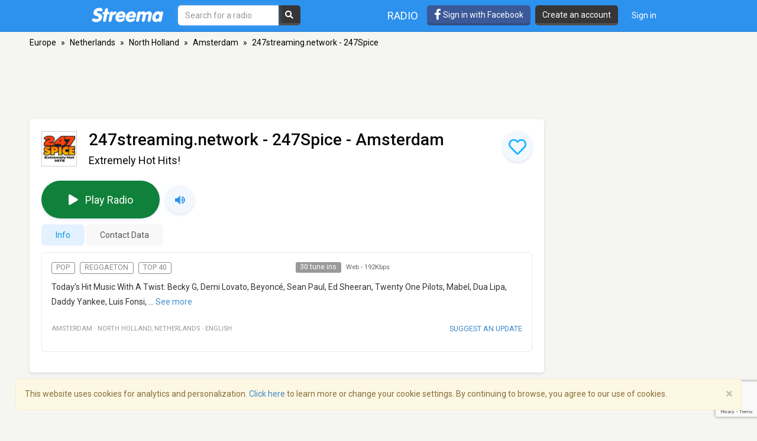

--- FILE ---
content_type: text/html; charset=utf-8
request_url: https://www.google.com/recaptcha/api2/anchor?ar=1&k=6LeCbKwfAAAAAGXbwG-wyQhhz9dxlXuTdtc_oCwI&co=aHR0cHM6Ly9zdHJlZW1hLmNvbTo0NDM.&hl=en&v=PoyoqOPhxBO7pBk68S4YbpHZ&size=invisible&anchor-ms=20000&execute-ms=30000&cb=kx7rfa364a2e
body_size: 48713
content:
<!DOCTYPE HTML><html dir="ltr" lang="en"><head><meta http-equiv="Content-Type" content="text/html; charset=UTF-8">
<meta http-equiv="X-UA-Compatible" content="IE=edge">
<title>reCAPTCHA</title>
<style type="text/css">
/* cyrillic-ext */
@font-face {
  font-family: 'Roboto';
  font-style: normal;
  font-weight: 400;
  font-stretch: 100%;
  src: url(//fonts.gstatic.com/s/roboto/v48/KFO7CnqEu92Fr1ME7kSn66aGLdTylUAMa3GUBHMdazTgWw.woff2) format('woff2');
  unicode-range: U+0460-052F, U+1C80-1C8A, U+20B4, U+2DE0-2DFF, U+A640-A69F, U+FE2E-FE2F;
}
/* cyrillic */
@font-face {
  font-family: 'Roboto';
  font-style: normal;
  font-weight: 400;
  font-stretch: 100%;
  src: url(//fonts.gstatic.com/s/roboto/v48/KFO7CnqEu92Fr1ME7kSn66aGLdTylUAMa3iUBHMdazTgWw.woff2) format('woff2');
  unicode-range: U+0301, U+0400-045F, U+0490-0491, U+04B0-04B1, U+2116;
}
/* greek-ext */
@font-face {
  font-family: 'Roboto';
  font-style: normal;
  font-weight: 400;
  font-stretch: 100%;
  src: url(//fonts.gstatic.com/s/roboto/v48/KFO7CnqEu92Fr1ME7kSn66aGLdTylUAMa3CUBHMdazTgWw.woff2) format('woff2');
  unicode-range: U+1F00-1FFF;
}
/* greek */
@font-face {
  font-family: 'Roboto';
  font-style: normal;
  font-weight: 400;
  font-stretch: 100%;
  src: url(//fonts.gstatic.com/s/roboto/v48/KFO7CnqEu92Fr1ME7kSn66aGLdTylUAMa3-UBHMdazTgWw.woff2) format('woff2');
  unicode-range: U+0370-0377, U+037A-037F, U+0384-038A, U+038C, U+038E-03A1, U+03A3-03FF;
}
/* math */
@font-face {
  font-family: 'Roboto';
  font-style: normal;
  font-weight: 400;
  font-stretch: 100%;
  src: url(//fonts.gstatic.com/s/roboto/v48/KFO7CnqEu92Fr1ME7kSn66aGLdTylUAMawCUBHMdazTgWw.woff2) format('woff2');
  unicode-range: U+0302-0303, U+0305, U+0307-0308, U+0310, U+0312, U+0315, U+031A, U+0326-0327, U+032C, U+032F-0330, U+0332-0333, U+0338, U+033A, U+0346, U+034D, U+0391-03A1, U+03A3-03A9, U+03B1-03C9, U+03D1, U+03D5-03D6, U+03F0-03F1, U+03F4-03F5, U+2016-2017, U+2034-2038, U+203C, U+2040, U+2043, U+2047, U+2050, U+2057, U+205F, U+2070-2071, U+2074-208E, U+2090-209C, U+20D0-20DC, U+20E1, U+20E5-20EF, U+2100-2112, U+2114-2115, U+2117-2121, U+2123-214F, U+2190, U+2192, U+2194-21AE, U+21B0-21E5, U+21F1-21F2, U+21F4-2211, U+2213-2214, U+2216-22FF, U+2308-230B, U+2310, U+2319, U+231C-2321, U+2336-237A, U+237C, U+2395, U+239B-23B7, U+23D0, U+23DC-23E1, U+2474-2475, U+25AF, U+25B3, U+25B7, U+25BD, U+25C1, U+25CA, U+25CC, U+25FB, U+266D-266F, U+27C0-27FF, U+2900-2AFF, U+2B0E-2B11, U+2B30-2B4C, U+2BFE, U+3030, U+FF5B, U+FF5D, U+1D400-1D7FF, U+1EE00-1EEFF;
}
/* symbols */
@font-face {
  font-family: 'Roboto';
  font-style: normal;
  font-weight: 400;
  font-stretch: 100%;
  src: url(//fonts.gstatic.com/s/roboto/v48/KFO7CnqEu92Fr1ME7kSn66aGLdTylUAMaxKUBHMdazTgWw.woff2) format('woff2');
  unicode-range: U+0001-000C, U+000E-001F, U+007F-009F, U+20DD-20E0, U+20E2-20E4, U+2150-218F, U+2190, U+2192, U+2194-2199, U+21AF, U+21E6-21F0, U+21F3, U+2218-2219, U+2299, U+22C4-22C6, U+2300-243F, U+2440-244A, U+2460-24FF, U+25A0-27BF, U+2800-28FF, U+2921-2922, U+2981, U+29BF, U+29EB, U+2B00-2BFF, U+4DC0-4DFF, U+FFF9-FFFB, U+10140-1018E, U+10190-1019C, U+101A0, U+101D0-101FD, U+102E0-102FB, U+10E60-10E7E, U+1D2C0-1D2D3, U+1D2E0-1D37F, U+1F000-1F0FF, U+1F100-1F1AD, U+1F1E6-1F1FF, U+1F30D-1F30F, U+1F315, U+1F31C, U+1F31E, U+1F320-1F32C, U+1F336, U+1F378, U+1F37D, U+1F382, U+1F393-1F39F, U+1F3A7-1F3A8, U+1F3AC-1F3AF, U+1F3C2, U+1F3C4-1F3C6, U+1F3CA-1F3CE, U+1F3D4-1F3E0, U+1F3ED, U+1F3F1-1F3F3, U+1F3F5-1F3F7, U+1F408, U+1F415, U+1F41F, U+1F426, U+1F43F, U+1F441-1F442, U+1F444, U+1F446-1F449, U+1F44C-1F44E, U+1F453, U+1F46A, U+1F47D, U+1F4A3, U+1F4B0, U+1F4B3, U+1F4B9, U+1F4BB, U+1F4BF, U+1F4C8-1F4CB, U+1F4D6, U+1F4DA, U+1F4DF, U+1F4E3-1F4E6, U+1F4EA-1F4ED, U+1F4F7, U+1F4F9-1F4FB, U+1F4FD-1F4FE, U+1F503, U+1F507-1F50B, U+1F50D, U+1F512-1F513, U+1F53E-1F54A, U+1F54F-1F5FA, U+1F610, U+1F650-1F67F, U+1F687, U+1F68D, U+1F691, U+1F694, U+1F698, U+1F6AD, U+1F6B2, U+1F6B9-1F6BA, U+1F6BC, U+1F6C6-1F6CF, U+1F6D3-1F6D7, U+1F6E0-1F6EA, U+1F6F0-1F6F3, U+1F6F7-1F6FC, U+1F700-1F7FF, U+1F800-1F80B, U+1F810-1F847, U+1F850-1F859, U+1F860-1F887, U+1F890-1F8AD, U+1F8B0-1F8BB, U+1F8C0-1F8C1, U+1F900-1F90B, U+1F93B, U+1F946, U+1F984, U+1F996, U+1F9E9, U+1FA00-1FA6F, U+1FA70-1FA7C, U+1FA80-1FA89, U+1FA8F-1FAC6, U+1FACE-1FADC, U+1FADF-1FAE9, U+1FAF0-1FAF8, U+1FB00-1FBFF;
}
/* vietnamese */
@font-face {
  font-family: 'Roboto';
  font-style: normal;
  font-weight: 400;
  font-stretch: 100%;
  src: url(//fonts.gstatic.com/s/roboto/v48/KFO7CnqEu92Fr1ME7kSn66aGLdTylUAMa3OUBHMdazTgWw.woff2) format('woff2');
  unicode-range: U+0102-0103, U+0110-0111, U+0128-0129, U+0168-0169, U+01A0-01A1, U+01AF-01B0, U+0300-0301, U+0303-0304, U+0308-0309, U+0323, U+0329, U+1EA0-1EF9, U+20AB;
}
/* latin-ext */
@font-face {
  font-family: 'Roboto';
  font-style: normal;
  font-weight: 400;
  font-stretch: 100%;
  src: url(//fonts.gstatic.com/s/roboto/v48/KFO7CnqEu92Fr1ME7kSn66aGLdTylUAMa3KUBHMdazTgWw.woff2) format('woff2');
  unicode-range: U+0100-02BA, U+02BD-02C5, U+02C7-02CC, U+02CE-02D7, U+02DD-02FF, U+0304, U+0308, U+0329, U+1D00-1DBF, U+1E00-1E9F, U+1EF2-1EFF, U+2020, U+20A0-20AB, U+20AD-20C0, U+2113, U+2C60-2C7F, U+A720-A7FF;
}
/* latin */
@font-face {
  font-family: 'Roboto';
  font-style: normal;
  font-weight: 400;
  font-stretch: 100%;
  src: url(//fonts.gstatic.com/s/roboto/v48/KFO7CnqEu92Fr1ME7kSn66aGLdTylUAMa3yUBHMdazQ.woff2) format('woff2');
  unicode-range: U+0000-00FF, U+0131, U+0152-0153, U+02BB-02BC, U+02C6, U+02DA, U+02DC, U+0304, U+0308, U+0329, U+2000-206F, U+20AC, U+2122, U+2191, U+2193, U+2212, U+2215, U+FEFF, U+FFFD;
}
/* cyrillic-ext */
@font-face {
  font-family: 'Roboto';
  font-style: normal;
  font-weight: 500;
  font-stretch: 100%;
  src: url(//fonts.gstatic.com/s/roboto/v48/KFO7CnqEu92Fr1ME7kSn66aGLdTylUAMa3GUBHMdazTgWw.woff2) format('woff2');
  unicode-range: U+0460-052F, U+1C80-1C8A, U+20B4, U+2DE0-2DFF, U+A640-A69F, U+FE2E-FE2F;
}
/* cyrillic */
@font-face {
  font-family: 'Roboto';
  font-style: normal;
  font-weight: 500;
  font-stretch: 100%;
  src: url(//fonts.gstatic.com/s/roboto/v48/KFO7CnqEu92Fr1ME7kSn66aGLdTylUAMa3iUBHMdazTgWw.woff2) format('woff2');
  unicode-range: U+0301, U+0400-045F, U+0490-0491, U+04B0-04B1, U+2116;
}
/* greek-ext */
@font-face {
  font-family: 'Roboto';
  font-style: normal;
  font-weight: 500;
  font-stretch: 100%;
  src: url(//fonts.gstatic.com/s/roboto/v48/KFO7CnqEu92Fr1ME7kSn66aGLdTylUAMa3CUBHMdazTgWw.woff2) format('woff2');
  unicode-range: U+1F00-1FFF;
}
/* greek */
@font-face {
  font-family: 'Roboto';
  font-style: normal;
  font-weight: 500;
  font-stretch: 100%;
  src: url(//fonts.gstatic.com/s/roboto/v48/KFO7CnqEu92Fr1ME7kSn66aGLdTylUAMa3-UBHMdazTgWw.woff2) format('woff2');
  unicode-range: U+0370-0377, U+037A-037F, U+0384-038A, U+038C, U+038E-03A1, U+03A3-03FF;
}
/* math */
@font-face {
  font-family: 'Roboto';
  font-style: normal;
  font-weight: 500;
  font-stretch: 100%;
  src: url(//fonts.gstatic.com/s/roboto/v48/KFO7CnqEu92Fr1ME7kSn66aGLdTylUAMawCUBHMdazTgWw.woff2) format('woff2');
  unicode-range: U+0302-0303, U+0305, U+0307-0308, U+0310, U+0312, U+0315, U+031A, U+0326-0327, U+032C, U+032F-0330, U+0332-0333, U+0338, U+033A, U+0346, U+034D, U+0391-03A1, U+03A3-03A9, U+03B1-03C9, U+03D1, U+03D5-03D6, U+03F0-03F1, U+03F4-03F5, U+2016-2017, U+2034-2038, U+203C, U+2040, U+2043, U+2047, U+2050, U+2057, U+205F, U+2070-2071, U+2074-208E, U+2090-209C, U+20D0-20DC, U+20E1, U+20E5-20EF, U+2100-2112, U+2114-2115, U+2117-2121, U+2123-214F, U+2190, U+2192, U+2194-21AE, U+21B0-21E5, U+21F1-21F2, U+21F4-2211, U+2213-2214, U+2216-22FF, U+2308-230B, U+2310, U+2319, U+231C-2321, U+2336-237A, U+237C, U+2395, U+239B-23B7, U+23D0, U+23DC-23E1, U+2474-2475, U+25AF, U+25B3, U+25B7, U+25BD, U+25C1, U+25CA, U+25CC, U+25FB, U+266D-266F, U+27C0-27FF, U+2900-2AFF, U+2B0E-2B11, U+2B30-2B4C, U+2BFE, U+3030, U+FF5B, U+FF5D, U+1D400-1D7FF, U+1EE00-1EEFF;
}
/* symbols */
@font-face {
  font-family: 'Roboto';
  font-style: normal;
  font-weight: 500;
  font-stretch: 100%;
  src: url(//fonts.gstatic.com/s/roboto/v48/KFO7CnqEu92Fr1ME7kSn66aGLdTylUAMaxKUBHMdazTgWw.woff2) format('woff2');
  unicode-range: U+0001-000C, U+000E-001F, U+007F-009F, U+20DD-20E0, U+20E2-20E4, U+2150-218F, U+2190, U+2192, U+2194-2199, U+21AF, U+21E6-21F0, U+21F3, U+2218-2219, U+2299, U+22C4-22C6, U+2300-243F, U+2440-244A, U+2460-24FF, U+25A0-27BF, U+2800-28FF, U+2921-2922, U+2981, U+29BF, U+29EB, U+2B00-2BFF, U+4DC0-4DFF, U+FFF9-FFFB, U+10140-1018E, U+10190-1019C, U+101A0, U+101D0-101FD, U+102E0-102FB, U+10E60-10E7E, U+1D2C0-1D2D3, U+1D2E0-1D37F, U+1F000-1F0FF, U+1F100-1F1AD, U+1F1E6-1F1FF, U+1F30D-1F30F, U+1F315, U+1F31C, U+1F31E, U+1F320-1F32C, U+1F336, U+1F378, U+1F37D, U+1F382, U+1F393-1F39F, U+1F3A7-1F3A8, U+1F3AC-1F3AF, U+1F3C2, U+1F3C4-1F3C6, U+1F3CA-1F3CE, U+1F3D4-1F3E0, U+1F3ED, U+1F3F1-1F3F3, U+1F3F5-1F3F7, U+1F408, U+1F415, U+1F41F, U+1F426, U+1F43F, U+1F441-1F442, U+1F444, U+1F446-1F449, U+1F44C-1F44E, U+1F453, U+1F46A, U+1F47D, U+1F4A3, U+1F4B0, U+1F4B3, U+1F4B9, U+1F4BB, U+1F4BF, U+1F4C8-1F4CB, U+1F4D6, U+1F4DA, U+1F4DF, U+1F4E3-1F4E6, U+1F4EA-1F4ED, U+1F4F7, U+1F4F9-1F4FB, U+1F4FD-1F4FE, U+1F503, U+1F507-1F50B, U+1F50D, U+1F512-1F513, U+1F53E-1F54A, U+1F54F-1F5FA, U+1F610, U+1F650-1F67F, U+1F687, U+1F68D, U+1F691, U+1F694, U+1F698, U+1F6AD, U+1F6B2, U+1F6B9-1F6BA, U+1F6BC, U+1F6C6-1F6CF, U+1F6D3-1F6D7, U+1F6E0-1F6EA, U+1F6F0-1F6F3, U+1F6F7-1F6FC, U+1F700-1F7FF, U+1F800-1F80B, U+1F810-1F847, U+1F850-1F859, U+1F860-1F887, U+1F890-1F8AD, U+1F8B0-1F8BB, U+1F8C0-1F8C1, U+1F900-1F90B, U+1F93B, U+1F946, U+1F984, U+1F996, U+1F9E9, U+1FA00-1FA6F, U+1FA70-1FA7C, U+1FA80-1FA89, U+1FA8F-1FAC6, U+1FACE-1FADC, U+1FADF-1FAE9, U+1FAF0-1FAF8, U+1FB00-1FBFF;
}
/* vietnamese */
@font-face {
  font-family: 'Roboto';
  font-style: normal;
  font-weight: 500;
  font-stretch: 100%;
  src: url(//fonts.gstatic.com/s/roboto/v48/KFO7CnqEu92Fr1ME7kSn66aGLdTylUAMa3OUBHMdazTgWw.woff2) format('woff2');
  unicode-range: U+0102-0103, U+0110-0111, U+0128-0129, U+0168-0169, U+01A0-01A1, U+01AF-01B0, U+0300-0301, U+0303-0304, U+0308-0309, U+0323, U+0329, U+1EA0-1EF9, U+20AB;
}
/* latin-ext */
@font-face {
  font-family: 'Roboto';
  font-style: normal;
  font-weight: 500;
  font-stretch: 100%;
  src: url(//fonts.gstatic.com/s/roboto/v48/KFO7CnqEu92Fr1ME7kSn66aGLdTylUAMa3KUBHMdazTgWw.woff2) format('woff2');
  unicode-range: U+0100-02BA, U+02BD-02C5, U+02C7-02CC, U+02CE-02D7, U+02DD-02FF, U+0304, U+0308, U+0329, U+1D00-1DBF, U+1E00-1E9F, U+1EF2-1EFF, U+2020, U+20A0-20AB, U+20AD-20C0, U+2113, U+2C60-2C7F, U+A720-A7FF;
}
/* latin */
@font-face {
  font-family: 'Roboto';
  font-style: normal;
  font-weight: 500;
  font-stretch: 100%;
  src: url(//fonts.gstatic.com/s/roboto/v48/KFO7CnqEu92Fr1ME7kSn66aGLdTylUAMa3yUBHMdazQ.woff2) format('woff2');
  unicode-range: U+0000-00FF, U+0131, U+0152-0153, U+02BB-02BC, U+02C6, U+02DA, U+02DC, U+0304, U+0308, U+0329, U+2000-206F, U+20AC, U+2122, U+2191, U+2193, U+2212, U+2215, U+FEFF, U+FFFD;
}
/* cyrillic-ext */
@font-face {
  font-family: 'Roboto';
  font-style: normal;
  font-weight: 900;
  font-stretch: 100%;
  src: url(//fonts.gstatic.com/s/roboto/v48/KFO7CnqEu92Fr1ME7kSn66aGLdTylUAMa3GUBHMdazTgWw.woff2) format('woff2');
  unicode-range: U+0460-052F, U+1C80-1C8A, U+20B4, U+2DE0-2DFF, U+A640-A69F, U+FE2E-FE2F;
}
/* cyrillic */
@font-face {
  font-family: 'Roboto';
  font-style: normal;
  font-weight: 900;
  font-stretch: 100%;
  src: url(//fonts.gstatic.com/s/roboto/v48/KFO7CnqEu92Fr1ME7kSn66aGLdTylUAMa3iUBHMdazTgWw.woff2) format('woff2');
  unicode-range: U+0301, U+0400-045F, U+0490-0491, U+04B0-04B1, U+2116;
}
/* greek-ext */
@font-face {
  font-family: 'Roboto';
  font-style: normal;
  font-weight: 900;
  font-stretch: 100%;
  src: url(//fonts.gstatic.com/s/roboto/v48/KFO7CnqEu92Fr1ME7kSn66aGLdTylUAMa3CUBHMdazTgWw.woff2) format('woff2');
  unicode-range: U+1F00-1FFF;
}
/* greek */
@font-face {
  font-family: 'Roboto';
  font-style: normal;
  font-weight: 900;
  font-stretch: 100%;
  src: url(//fonts.gstatic.com/s/roboto/v48/KFO7CnqEu92Fr1ME7kSn66aGLdTylUAMa3-UBHMdazTgWw.woff2) format('woff2');
  unicode-range: U+0370-0377, U+037A-037F, U+0384-038A, U+038C, U+038E-03A1, U+03A3-03FF;
}
/* math */
@font-face {
  font-family: 'Roboto';
  font-style: normal;
  font-weight: 900;
  font-stretch: 100%;
  src: url(//fonts.gstatic.com/s/roboto/v48/KFO7CnqEu92Fr1ME7kSn66aGLdTylUAMawCUBHMdazTgWw.woff2) format('woff2');
  unicode-range: U+0302-0303, U+0305, U+0307-0308, U+0310, U+0312, U+0315, U+031A, U+0326-0327, U+032C, U+032F-0330, U+0332-0333, U+0338, U+033A, U+0346, U+034D, U+0391-03A1, U+03A3-03A9, U+03B1-03C9, U+03D1, U+03D5-03D6, U+03F0-03F1, U+03F4-03F5, U+2016-2017, U+2034-2038, U+203C, U+2040, U+2043, U+2047, U+2050, U+2057, U+205F, U+2070-2071, U+2074-208E, U+2090-209C, U+20D0-20DC, U+20E1, U+20E5-20EF, U+2100-2112, U+2114-2115, U+2117-2121, U+2123-214F, U+2190, U+2192, U+2194-21AE, U+21B0-21E5, U+21F1-21F2, U+21F4-2211, U+2213-2214, U+2216-22FF, U+2308-230B, U+2310, U+2319, U+231C-2321, U+2336-237A, U+237C, U+2395, U+239B-23B7, U+23D0, U+23DC-23E1, U+2474-2475, U+25AF, U+25B3, U+25B7, U+25BD, U+25C1, U+25CA, U+25CC, U+25FB, U+266D-266F, U+27C0-27FF, U+2900-2AFF, U+2B0E-2B11, U+2B30-2B4C, U+2BFE, U+3030, U+FF5B, U+FF5D, U+1D400-1D7FF, U+1EE00-1EEFF;
}
/* symbols */
@font-face {
  font-family: 'Roboto';
  font-style: normal;
  font-weight: 900;
  font-stretch: 100%;
  src: url(//fonts.gstatic.com/s/roboto/v48/KFO7CnqEu92Fr1ME7kSn66aGLdTylUAMaxKUBHMdazTgWw.woff2) format('woff2');
  unicode-range: U+0001-000C, U+000E-001F, U+007F-009F, U+20DD-20E0, U+20E2-20E4, U+2150-218F, U+2190, U+2192, U+2194-2199, U+21AF, U+21E6-21F0, U+21F3, U+2218-2219, U+2299, U+22C4-22C6, U+2300-243F, U+2440-244A, U+2460-24FF, U+25A0-27BF, U+2800-28FF, U+2921-2922, U+2981, U+29BF, U+29EB, U+2B00-2BFF, U+4DC0-4DFF, U+FFF9-FFFB, U+10140-1018E, U+10190-1019C, U+101A0, U+101D0-101FD, U+102E0-102FB, U+10E60-10E7E, U+1D2C0-1D2D3, U+1D2E0-1D37F, U+1F000-1F0FF, U+1F100-1F1AD, U+1F1E6-1F1FF, U+1F30D-1F30F, U+1F315, U+1F31C, U+1F31E, U+1F320-1F32C, U+1F336, U+1F378, U+1F37D, U+1F382, U+1F393-1F39F, U+1F3A7-1F3A8, U+1F3AC-1F3AF, U+1F3C2, U+1F3C4-1F3C6, U+1F3CA-1F3CE, U+1F3D4-1F3E0, U+1F3ED, U+1F3F1-1F3F3, U+1F3F5-1F3F7, U+1F408, U+1F415, U+1F41F, U+1F426, U+1F43F, U+1F441-1F442, U+1F444, U+1F446-1F449, U+1F44C-1F44E, U+1F453, U+1F46A, U+1F47D, U+1F4A3, U+1F4B0, U+1F4B3, U+1F4B9, U+1F4BB, U+1F4BF, U+1F4C8-1F4CB, U+1F4D6, U+1F4DA, U+1F4DF, U+1F4E3-1F4E6, U+1F4EA-1F4ED, U+1F4F7, U+1F4F9-1F4FB, U+1F4FD-1F4FE, U+1F503, U+1F507-1F50B, U+1F50D, U+1F512-1F513, U+1F53E-1F54A, U+1F54F-1F5FA, U+1F610, U+1F650-1F67F, U+1F687, U+1F68D, U+1F691, U+1F694, U+1F698, U+1F6AD, U+1F6B2, U+1F6B9-1F6BA, U+1F6BC, U+1F6C6-1F6CF, U+1F6D3-1F6D7, U+1F6E0-1F6EA, U+1F6F0-1F6F3, U+1F6F7-1F6FC, U+1F700-1F7FF, U+1F800-1F80B, U+1F810-1F847, U+1F850-1F859, U+1F860-1F887, U+1F890-1F8AD, U+1F8B0-1F8BB, U+1F8C0-1F8C1, U+1F900-1F90B, U+1F93B, U+1F946, U+1F984, U+1F996, U+1F9E9, U+1FA00-1FA6F, U+1FA70-1FA7C, U+1FA80-1FA89, U+1FA8F-1FAC6, U+1FACE-1FADC, U+1FADF-1FAE9, U+1FAF0-1FAF8, U+1FB00-1FBFF;
}
/* vietnamese */
@font-face {
  font-family: 'Roboto';
  font-style: normal;
  font-weight: 900;
  font-stretch: 100%;
  src: url(//fonts.gstatic.com/s/roboto/v48/KFO7CnqEu92Fr1ME7kSn66aGLdTylUAMa3OUBHMdazTgWw.woff2) format('woff2');
  unicode-range: U+0102-0103, U+0110-0111, U+0128-0129, U+0168-0169, U+01A0-01A1, U+01AF-01B0, U+0300-0301, U+0303-0304, U+0308-0309, U+0323, U+0329, U+1EA0-1EF9, U+20AB;
}
/* latin-ext */
@font-face {
  font-family: 'Roboto';
  font-style: normal;
  font-weight: 900;
  font-stretch: 100%;
  src: url(//fonts.gstatic.com/s/roboto/v48/KFO7CnqEu92Fr1ME7kSn66aGLdTylUAMa3KUBHMdazTgWw.woff2) format('woff2');
  unicode-range: U+0100-02BA, U+02BD-02C5, U+02C7-02CC, U+02CE-02D7, U+02DD-02FF, U+0304, U+0308, U+0329, U+1D00-1DBF, U+1E00-1E9F, U+1EF2-1EFF, U+2020, U+20A0-20AB, U+20AD-20C0, U+2113, U+2C60-2C7F, U+A720-A7FF;
}
/* latin */
@font-face {
  font-family: 'Roboto';
  font-style: normal;
  font-weight: 900;
  font-stretch: 100%;
  src: url(//fonts.gstatic.com/s/roboto/v48/KFO7CnqEu92Fr1ME7kSn66aGLdTylUAMa3yUBHMdazQ.woff2) format('woff2');
  unicode-range: U+0000-00FF, U+0131, U+0152-0153, U+02BB-02BC, U+02C6, U+02DA, U+02DC, U+0304, U+0308, U+0329, U+2000-206F, U+20AC, U+2122, U+2191, U+2193, U+2212, U+2215, U+FEFF, U+FFFD;
}

</style>
<link rel="stylesheet" type="text/css" href="https://www.gstatic.com/recaptcha/releases/PoyoqOPhxBO7pBk68S4YbpHZ/styles__ltr.css">
<script nonce="Er9G3m3YdxvbIM52rjSEIw" type="text/javascript">window['__recaptcha_api'] = 'https://www.google.com/recaptcha/api2/';</script>
<script type="text/javascript" src="https://www.gstatic.com/recaptcha/releases/PoyoqOPhxBO7pBk68S4YbpHZ/recaptcha__en.js" nonce="Er9G3m3YdxvbIM52rjSEIw">
      
    </script></head>
<body><div id="rc-anchor-alert" class="rc-anchor-alert"></div>
<input type="hidden" id="recaptcha-token" value="[base64]">
<script type="text/javascript" nonce="Er9G3m3YdxvbIM52rjSEIw">
      recaptcha.anchor.Main.init("[\x22ainput\x22,[\x22bgdata\x22,\x22\x22,\[base64]/[base64]/bmV3IFpbdF0obVswXSk6Sz09Mj9uZXcgWlt0XShtWzBdLG1bMV0pOks9PTM/bmV3IFpbdF0obVswXSxtWzFdLG1bMl0pOks9PTQ/[base64]/[base64]/[base64]/[base64]/[base64]/[base64]/[base64]/[base64]/[base64]/[base64]/[base64]/[base64]/[base64]/[base64]\\u003d\\u003d\x22,\[base64]\\u003d\x22,\[base64]/Dq0zDkGzDvwrCl3cPI2F/[base64]/AsKhBsKtwoUtwpYBX8KPw5kAwr/CskQiUlcEwrHCvnLDp8KkGUzCusKgwpw3wonCpyfDgwAxw7IjGsKbwrELwo02F0XCjsKhw4opwqbDvB/ClGp8K1/DtsOoIQQywokewpVqYTHDgA3DqsKnw7A8w7nDikIjw6UiwoJdNkbCq8KawpAKwq0IwoRzw6tRw5xawrUEYiIRwp/CqT3Dp8KdwpbDmEk+E8KVw4TDm8KkCX4IHRXCiMKDagvDv8OrYsO8wobCuRF3BcKlwrYFEMO4w5d9T8KTB8KRZ3N9wovDtcOmwqXCsmkxwqpgwoXCjTXDv8Kqe1VLw6VPw614AS/[base64]/[base64]/[base64]/Dl8O/e8OBS8K5AMOGRsONB8KtwoRhwqRTFk/DpS0hGl/DkjXDogckwrQzUS1gRX8sDSXCiMKLZMO9DMK0w53DvzHDvHfDssOowqzDv15hw6LCpsOnw6ouKsKwWMO5wpbCoRPCrDbDkBogX8KGcH7DpgguMcKIw5VGw5xURcOpZXYcw6fCgWpVbl8/w5nDrcOEFg/CicKMw5vDncO5wpA/AX8+wqHCnMKNwoJHLcOcwr3DmcKGCMO/w4LCmsK5wqrCuUA+LMKkw4Jcw7ZyM8KlwoPCgMKPOTfDncOnDTjDhMKLKDLCmcKQwpfCqXrDmCTCscOFwqFLw6DCu8OWGHjDtxbDrWHChsOVwoDDlVPDjlULw4YUGsO+ecOSw6nDpCfDhEDDux/CkAAsJFs3w6oTwr/CnlooUMOicsORw7UTIAZXwrJGVF7CmXLDo8O5w5rCksKLw7UCw5J/w65qLcOfwrQXw7PDtMKfw7dYwqjDpMKdScOifsOjBsOsETclwqoew7p7YcOAwo8ueiPDpMK+esK+exLDgcOAwojDjGTCncKTw7lXwro3wpglwpzCrHYiJMKfKUFdAMKmwqBVLwIJwr/[base64]/CmsORYTo0w692w75cw4RoSMKbR8OVHUDCscOtGcK4TwwwfMOTwoQcw65iYMOMSXQTwpvCuVEALMKbF3/Dv2fDi8KFw73Cs3hYW8KGW8KBFg3Dm8OiESLCmcOrTmvDi8KxYn7CjMKoPBzCoCvChxzCgTvDlW7DoB0nwrjCrMONYMKTw5oBwqZNwpjCmsKPN2FbEHAEwoXDjcOdw45Zw5XDpHvChk52BFTDncOAWDzDhsOOJBnDpMOGcW/CjyTDhMOTCiDCpzrDqsK6wpwucsONDQhMw5F2wr/CpMKaw6duKiI4w4bDocKcEMOBwr/[base64]/w5/DgHs0w54Ow7UOwr7DvTEnw5nDgMOpw7NXwrjDgcKmw7Q9SMOKwqDDkh9CP8KkIsOVXAsvw6UBXi/DhcOlacKJw6JITsOWQyPCkV3CpcKhwpfCvsK/wrpFLcKiTMKVwpHDv8KHw69Gw7fDo1LChcO7wrgmQCMQHi4Tw5TCoMKPdsKdUsO0KG/DnjrCqMOVw5ZPwpdbFMO2UD1Zw4vCssKEQ3BLVyLDkcKbEGLDuEBSQMO9HMKEWhYiwp/[base64]/CqsOnwoPDtsOfwp3DtsKTw5zDj8OzwqZRaFzCisKXL14tCsOhw74Pw6LDmsKIw7PDq1HClcKewpnClcK6wrkMTsKoMFHDscKrc8KsRcKHw7HDvhFSwoxXwp0Ib8KaEBnDssKVw73DoWbDpMOOwrLCs8O+Vk8aw4/CvcKwwpPDrWBHw4Rmb8KEw4IMP8OzwqZ2wrt/d0FfOXDDryQdTgtXw69Owo7DosOqwqnDqAsLwrtpwqEeMEt3worDqMKoBsOKYcK7KsKLZEVFwqhww5TCg3vDgzfCm1MSH8Kewr5PAcO6woBUw7/CnlTCuWVawpXDg8K2wonCv8OiDsOOwq7DtcKfwql+T8K+aTtaw4LCjcKawqHCrig6OBp8QcKvJT3CvsKnYzLDs8Kvw6/Do8K3w53CrcOVF8O3w7jDpsK4ZMK1WcKGwqwPCHXCqmNINcKXw6HDkcK4B8O6VcO2w40CFl3Cjz3DsBFiDCNwbiRdM3dWwrUDw7lbw7zDl8KDMMOCw43CpHU3Fi0rRsKOXiHDrcOzwrDDusK/RGLCi8OzJVzDocKuO17DvxdBwoLCq1M+wpnDtDYfHRfDnsOyR3QDchl8worDoUN3DWgSwoNVEMO3wqgREcKDwpoAw6cIXsOLwqrDmVofwoXDiEnChcOwXkzDjMKTRMOAZcK3wqbDhcOXM24BwoHDmyx+QsKRwrcIaCLCky4Gw6dtHn9qw5TCiWp8wovDocODTcKBw7/CjAzDgV48w7jDrDlzNxZGGxvDqCN+TcOwTh3DmsOcwpVYfgFxwqkZwow/JH/CpMKvfkFqLjI9w5TCj8KvIHHChiTCp0MSF8OADcKgw4Q2wprCncO1w6HCtcOjw504AcK8wptnFMKlwrLCjHzCtMKNwp/CjFsRw6vCqWTDqjPCg8OXJD7DokNow5TCrBAXw6rDp8Kow7jDnAbCqMOMwpZvwpvDnnXDvcK1MRoSw5rDjT3DqMKJfsKBRcOQLFbCm0xwasK2VMOoGjLCscOGw4NGH3rDvR8tGsKpw6PDuMOEBsOYAsK/NcOvw6nDvETDtg/CoMKLWMKIw5FzwoXDt01Ee0XCvDfDukgMTX9jw5/DtETCpsK+NhjCvcKgasOfWsO/dFvDk8O5wrHDq8OxUB7CmnLCr2cyw4nDvsKow6LCu8OiwrluRRbCtsKvwrduF8KWw6HDk1LCusOYwpnDqWZPTMOwwq0YAcKewqLCm1ZVT33Dk0Znw7nDtMOHw4IxBxfDiyIlw5vCtXdaLn7DpE9RYcOUwr1dEcOQQBBTw7DDqcO1w73DhsK/wqbDoHLDlsO8w6zCklPDl8OTw4bCqMKAw4dLODnDtsKOw5zDrcOlAAg2KVTDicOlw7Yad8OMVcO/w69tV8K5w59EwrrCr8O8w53Dq8Kewo7Dh1fDjTjCpXzDj8O7T8K9dMOsMMOdwrfDnsOvBHnCqU1FwpYIwr8Rw7zCs8KjwodGw6PCpyodK3I0wrMsw6/DrSLCuU1TwqrCvQlQJ0HDmnlhw7fCrjTDmcO6HGdJNcOAw4XDtcKWw5cDAcKkw6nCpDTCuT3DhV86w6NIaUUBw71lwrUew5EjC8KSaD7Dg8KAAA/DjnTCsC/DlsKBYnodw7jCpsOOen7DtcOTWcKfwpJHaMKIw6suG1o5eVUKwr7CusOlI8O9w6nDiMO6V8Osw4RxBcOvIEzCn2HDkC/CqMKUwpbDgiAUwpcDPcOFNcOgOMKUH8Obfx7DhMObwqorL0HDqRY/w6jChiEgwqpnbSRsw6ANwoZjw5LCjcOfP8KqfBgxw5gDCMKqwrjCkMOMa0bCkD4Jw7gawpzDpsOBEC/DhMOybwXDqMK0wpfChsObw5LCi8KSTMOyIHPDgcKzLMOgwoUCYULDn8OmwoV9YMOowrnDsyAlfMOaQcK4wrvCjMKVLCDCrMK/B8Klw6rDlg3CnxzDgcOXEAEAwqLDt8ONODwUw4RgwpYnHsOdwp1IL8KEwqzDrDXCnwU9AsKMw6rCrSVSw7LCoTxHw6lgw4YJw4MBBl3DqRvCs1jDucOOZ8OrP8K0w4fDkcKNwp4pwq/[base64]/[base64]/Sy9FE8K2X1DCmyIdw4rCvcKdC8OJwo/DnC/Cm0/[base64]/DqcOkVkPCrsKIw7NsHzXDp8KzwqPDp8Khw4YPB3DCmlTCo8OwAGJrDcO5QMKKwpXCuMKsRlYjwplaw6HCiMOXc8OqXcKlwqc7Vh/[base64]/[base64]/CoV7Ck8KLPgY0e8Kvw7/Cm34+SSnDgGPDnQNMw5PDuMOCeR7Dnh4yKsOawqzDrQvDt8OBwptlwodnLkoCDlJ2w6jCrcKnwrNtHk/CpT3CgcOqw7DDswvDr8OQAXrDjMK7GcK8TMKRwoDCmg/CscK7w6rCnSjDj8OZw6zDjMO5w5kQwqglecObcgfCucOHwoDCkWrCksOtw4XDmn0UD8Ogw6/DsSTCp2LDlsKPDErDryvCnsOKHiLCs3ILdMKBwqTDixAxWAHCg8KUw6BSckw3wpjDuxbDiWpdJ3dOw43ChSk9HWBmFyjCvl15w47Dsw/DgjLDhMOjwp/DgFBhwo5CdcKsw73CpsKFw5DCh2c6wqpHw4HClcOFOjALwpHDkMO3woLChBvCvcOUIzJQwoZ8CyFEw5zChjsGw6AIw5IIcsKDX2JmwqhaI8O3w54pDsO3wpXDq8Ogw5c2w47CqsKUGcKCw6nDgMO0EcOnYMKxw7IewrjDvR9ASFzDkQxQKBbDiMOCw4/DgsOTw5vCh8Obw5XDvAx4w6TCmMKSw5nDm2JGNcOwJT0md2bDigzDh2/[base64]/Dqz/Cu8OlwovCtld1w7NPwoXDrQjDssKAwoh/PMOSwrPDv8KnWwXCiFtjwprCvWN/[base64]/Cv2lLJzYaw6/[base64]/CrBoYw4xwwpjDnMO6BEPCjDA5JEfDuMO0wrszwqTCmijDncK0w7jCu8KZNnlvwq9ew6cBHsOnaMK3w4/[base64]/[base64]/DrU/DqsOow4LCuETCnMKeFjPDvMKkw53CiMORw5PCvsKdwrUswq8LwrxZTxZqw7MNwoM2w7vDswDClF1xfDBhwrDCiztjw5DCusOMw6TDtR4fNsK2w5ECw4PDu8O0e8O0EwjCjxbCkULCljEOw7JewozDnhpdRcODLsKHa8Kaw6F3JllOdT/[base64]/HWd3AUbClsK5wosecMOiw6vDpMONw5NAWDVrO8Osw7V2w6ZaPlsbQETCgsKjG3fDosK6w5IEFBTDksKvwrHCjFLDlCHDo8KCSi3DglwYEEzCvcKmwozCj8KVOMOrGU0twot5w4TDk8Ogw73DgnAGYy45Gh8Twp5PwoQuwo8vSsKXw5VUw7wsw4PCgcO/[base64]/CscK1wpIyw784w7rCsEVyXMKlwpA7wqVVwqs/bivCikHCq3lBw6XCgMKBw5TCpWMiwqBuEifDhxbDl8KkU8OqwpHDsgnCp8Omwr0BwqMNwrJNFnbCgkkoMsOZwrkqcGPDgMKjwoVAw7sBOMKNdMO+Oydww7VVw7tJwr0rw4lkwpIdwozCqMORI8OSDsKFwod/WMKwBcKgwrx6woPCs8Ovw53DiUrCtsKnRSola8OwwrvCh8OeOcO+wpnCvToGw4sgw6x4wobDlE/DrcO7cMOqcMOlbMOPL8KaFMOkw5PCqn3DnMKxw4/CuVXCmhDCpjzClBXDkcO2wqVKDsOYDMKVAMKBw6x0wrxawoM8wptiw5Adw5xrJ3NdLcKZwqIIw77CnA81LyUDw6vCvk0gw6sbwoAQwqDCncOnw7TCn3Biw4sNPMO8F8OQdMKGcMKJckXCqSxJZwsPwr3CnsK1JMOoJCfCkMO2QMO2w7V9wofChl/CusONw4fCnCjCosKywpzDnE3DmHHDl8Ovw57DmsK4O8OYCMKdw45zPMK3w54hw4bClMKWDMOiwr3DimxRwqPDlisNwoNfwr/CiDEtwqDCsMONw54Ka8KuKsOxBRfCuwgIZUIjMsOPUcKFw6otHUfDrCjCs3bCqMK4wqLDkFkOworDr2TDpi/CtsK6IsOqc8KvwpXDisOwUcKiw5vCkcKrNMK5w6xVwpoyAcKHMsKiWMOvw5UpW0HCjsKtw7XDq2BmJmjCtsOfJcO1wrx9AMKaw5nDg8K2woHClsKLwqTCrEnCusKqWsKEAcKgRcO/wo4RFcKcwp03w5h2w5ItSFPChcKbYsOeLQXDksKHw47Cm1ErwpMhMi07wrLDnxLClMKZw5E/wo5GEGfCj8OJe8K0emkrNcOww5zCjG3DvA3Cv8KMW8Kcw4tEwp3Ciwg4wqQCwofDmMOZfDo2w79eW8K4IcK6PxJgw67DqMOsTQdawrrCiW0Gw51IFsKRwowSwqdLw6krBMKzwqUjw6IGI1Rmb8KBwrMgwoLCilYNaEjDpgxCwp/DjcOAw4QSwqfCg3NoacOsZMKFe2gswqgNw7DDjsOyC8OZwogdw7wrZcKxw7MdQTJIAcKBB8K4w4XDh8ONKsOybG/Ci3RVSQE9AzVJwpTDssO8CcKEZsOEwpzDmh7CuF3CqBB7wolnw5DDpUIrZE04asO6EDFiw5XCkHPCncK3w7t6wpHCi8Odw6HCicKUwrEOwrzCqHZww57CjcOgw4zDocO0w4HDmzYRw4Rew4bDjcOXwr/DmkXCnsOww7RFGAQ2HlXDii9lcDHDmQXDuyAfasOYwofCpWjCq1sbY8KHw4JWHsKIPQTCscK0wrZSL8OtCCXCg8Ofw7rDqcO8wo3CmwzCqV86FQwlw5LCqMOgCMK/TVd7D8O5w7Vyw7bCrMOQwrLDhMK9woLDrsK1LlzCn3QqwptuwovDusKoYBHCoQBAwoByw5vDncOow63CgHsXw5bCgTMNw79+TXzDrMK2w6/CocOYDR1NYzd+wrjDn8O3ZUfDvRgOw6fCpHMcw7HDt8OjOVfChgTDs2fCqwjCqsKHf8KmwoEGOcKFQMOQw58UGMKpwrBkBMK/w615YBvDn8KtWcO0w5NWwrxOEMK/[base64]/[base64]/CuGZKFm/[base64]/w6QAw4E9fcOawokIUhBjY8O8TQ7DtUXCisOGwq89woh6wq3Djl3CrAtZYFYYGMOnw6jCmsOowoFIQUIRwoVADjTDq0wpe0MRw6d4w6kRVMO3H8KLK27DrcK4c8OoBcKzZFXDnG5hPj4ew6JiwpYOawYzOV1Bw4nCn8O/DsOjwo3Do8OudsKTwpTClh8NdsK+wpwpwrZuSlXDilvCkcOew5nCiMK0wrjCoFhow4XDlVlbw54JQklgTsKTVcKFZ8OvwqfCnMO2wrfCj8KDXFk2w7UaK8O/wo3DoHFiQ8KaXcOfDMKlwqfChMOiwq7Dtm87FMKCKcKhfSMmwr3Cu8OmB8KNSsKIMkQyw6zCmC4QYiY/wrLClTDDnMK1worDuSDCoMOqCQPCosKEMMKLwq3CqnQnWMKFA8OvdsKZOsODw6HCr2DCtsKSI2AOwqIxDsOACkAgBcKsJcO8w6vDpsOkw5DCn8O5VsOAXhwBwrzCj8KHw69twpvDvGfCl8OrwoTCi3LClhrDiGQqw6TCulR/w5nChz7DsERFwpHDmEfDjMKLVXLCpcObwpprMcKVF3w5MsOPw6x/w73DmMKvw67CozotUcOKw7jDq8KWwqh7wpUjcMKxdw/Dg2nDkMONwrPChsK+wpR5wrzDp23ClCXCicK8w7xOXmNkcVnCllzCrS/Cj8KXwqDDvcOOXcOgT8OLwrUaG8OFwrBnwpNLwoVBwqJvf8O8w5zDkWXClMKbX0gZP8OHwovDuy0NwrhvUMKWMcOoZG3DglFkFWfClBxgw44RW8KxCsKMw6HDlFLCojzDpsKPLMOqwqTCq17DtUnDqnHDuixqdMOBwqfCmi5Ywqd/w7nDmkBGUl4MNjsBwrrDnTDDqsOJdC/DpMOZfB0hwrQnwpVgwopIwrPDqWE2w5/DhAPCo8OiJV/CiAFOwq/DkTcJAXbCmjsWXsOCS2LCvnx2w6TDisKZw4Ubc1DDjEQNOsO9DsOtwpfChVfCvlnCiMOVZMKuwpPDhsOlw5duRhrDuMK7dMOhw6tGMcOmw5Q+wr/CpMKAPsKzw5kiw5kAS8O8XE/Cq8O/wq9MwojCpMK3wqvDlsO0C1fDpcKIIDDCilDCrVHCs8Kiw7IkZ8OvTDh4DAhqF0Myw4HCmQIaw4rDkkfDtsOiwq03w7jClSE7CQbDlkEUMEnDpW8zw7Y+WivChcOUw6jCvXYLwrdtwqXDisOdwqbCoS/[base64]/ey4fwo3DvMK+wqQtworDtsOiwoplfwV7w5AMw5rDtMK1bMOww7J3d8K3wrlQeMKZw5QWATLCgRnCkyDCgcKaSsO2w73Dly17w4oPw4gwwohnw5ZDw5pDwqgIwqvCi0DCjCTDhR3CgUZ9woZwWMKWwrJ6NHxtMDIew69ewrU5woHDi09nN8K1L8KEBsOFwr/DnUBvS8Opwq3CgsOhw5PCjcKiwo7DinNlw4AdTzDDisKTw454VsK2Q0AwwrACZcOhw4/[base64]/VMOyI8Kvw4rDvMKHwoxWfV/DrSbCjMODasKuwqvCvMO0NWUjU8OMw7xENyEvwoxpJgzCmsODHcKbwpgyU8KLw7o3w7nDvcKQw63Dp8OewqfCk8KsZ0XCgw8GwqbDkDnCk3vDhsKeGcOAw4JSM8Kxw5VXccKYw6hScmcIw69JwrfDkMKpw6rDsMKEHhw0cMOwwqPCpDnCjsOZW8KbwqvDlsO3w6/CgwzDo8Oswrp8OcObKGEIGcOOd0TDmXE3CcKjFMKjwqxGNcKhw5rCkTN2fWoZw712wpHDg8Oyw4zCq8K4Zl5ORMKRwqMjwpnCgARjcMKiwonClcOuHzV4SMOAw55+wq3CssKXCWLCrl/[base64]/ClAzCvy02w6BYwonDn8O/[base64]/Cm0EEY3TDvsOBGFrCvnTCksOYCyg0TGLDuBrCqsKxfkfDs1XCtMOVDcOnw7Ysw5rDvcOLwrdew77DiiVjwrjDoQrDrhzCpMONw6MbLxrCv8KswoHDnzTDosK+VsO4wrQWPsOkM2/CoMKkwrzDsGXDlWA5wr1pGSoPYGx6w5g8w5TDrmtEIsOkw6RmYcOhw5/[base64]/Dlmcgw7nCk3XDpgzCj14gw7Q7wq/DucOVwoLCqMOdRMKLw5LDpcOLwoTDvXR+YDXCtcKhTMKWw5x0KiVhw6tFVGjDvMO+w6jDg8OVN1nDggXDnHPCqMK4wq4cER7Dp8OFw653wozDg2YMPsKtw4k+PBzCqFIfwr/[base64]/[base64]/SS3CghnDh8K4AcOEwqlSHjvClwPCpS9mw43Dk0bDncO7wqwVNAFxXjJNJhstLcOkw5N4fGjDj8KWw57DiMONw7TDp2XDpMKZw57DrcOBw5ApYXDDim4Hw4rDosOvD8Onw4nDkT/[base64]/[base64]/Dn8OUEcOPwpIJw4EJAGh4cMOaQcKuw7XDp8K+MsKKw60bwqDDpSDDgMOVw5PDuHhIwqQCw5jDicOvI1YlRMKfBsOwLMO6woFcwqpyFCbDgWw/fMKrwo0Two/[base64]/Di8Obwq14PHvDssOswoVcw57DnMO8RyF1ZcK1w7lLwpLDrMKnLsKsw5fDpMOIw7h8XGFEwrfCvQ/CnsKywoLCo8KVNsOrwo/CrDopw67CsWRDwpLCi1xywrYhwpzChXcmwolkw6bCoMOOJg/DrW3DnhzCtChHw5nCkG7CvQLDlWzDpMKRw4/CgwUmKsO2wo/CmD9IwrTCmUHCryPDksOtRMOYeU/CncKQw6PDslzCrkJzwpBYw6XDrsK2CMKyW8OsccObwrp8wqxYw4cqw7UVw5LDt33Dr8KLwpLCssKLw5zDl8Odw5NsAHbDg3Ehwq0bEcOcw696DMOdPyVowoQ9wqRYwp/CmXXDogPDq17DmldHRBB0aMKtUxvDhsOtwrd9NsKJJ8ONw5/Ci2fCmsObCMO+w50KwoBlNiE7w6JEwoAyOcO6RMOpSUplwrDDmcOWwpLDi8OWDMO4wqbDrcOlQcKvHUzDpSLDhRfCpGLDkcOjwqjDu8Okw4nClzt5PDczWsKXw4TCkSZbwqNPYw3DmjvDhMO8wrTCiDHDlFjCrsK5w77Dh8KKwo/Dijp6cMOmTMOoMDbDmB3CuGPDl8KYZzTCsyNawqFTwoHCscKwD0hzwqQkwrXCtWHDnF7DljvDjsOecA/CgG42HWUnw7Vkw4DCsMOicA9ew7k2dE4VVUg5MxDDjMKCwonDnX7DqHtKHDdtwrfDtU3DlyPCgcOpLXrCr8KwWUfDvcOHNhNYUhAmWWxmF2DDhx9vw61fwp8DP8OYf8Kiw5fDqQp3bsOCemPCoMO6wqzCm8O7wpXDnMO3w4rDkD3DssK/[base64]/Ch8KuM8Ovw6YvEVIIYsO9SWXCjlzCoS7Dp8OhZEwNwrZ5wrEjw5LCjgJtw4DClsKAwrMNNsOgwo3Dqjxvwrh9UAfCoDcDw4BqKh9IczDDuQdvYUUPw6sTw6wZwqDCh8Kgw7/CvF3CnS55w5bDsH1qSUHCgcOobEUDw4lRHxXCuMO5w5XDh1/CksOdw7Ejw6LCt8O9OMOQw7Z3w5bDusONXMKZJMKtw6PCrTfCoMOEIMKpw792w4AvfcOWw7Mdwrg1w4LCjgrDqE7Djx1+SMKKYMKiNsK6w5wPfWsoY8KUcy/[base64]/Cu8KwTDTDqcOowqdjN1DCrC9Lwo7DvkzClMOUNMO9a8Ovb8OZQB3Dp0c9NcKSbsKSwrTCkxd/[base64]/Dv8Kgw5kMwptZwpbDhsK5w7zCkmnDh8K9agFGHwwrwocDw6doRMKQw5TDjEBfPjDDoMOWwottwqNzasKcw5owdSvCjl5Pwr0GwrjCpAPDoGEPw7PDqVbCtx/Cr8KDw7MkMVogw7dsasK4WcKpwrDCuQTDoQTCiG/DkMOww4/DqcKUf8KyVcOxw6dowoAYCmFDTsOsKsO0w4s4eFZeEFcEZ8KqBXh7VD/[base64]/CpsOtw5fCqULDkcOdwo3DiwDCjsK0SsOveGIUL3/DkATCn8OFasK5FsK1TG9hYghjw7gew5fDusKSM8K0UMKMw5AiVyZ3w5Z+dAnDlg5kZEPCiDDCi8K/woLDl8OQw7NoAG7Du8Kfw6nDlkcHwpE2FMKYwqfDlwHCgCJPI8OUw4kvJgQlBsOtJMK/[base64]/wrDDg8KzV8Onwr/Dmk0IJinCkcKXw6jCk8OrIm11YBpzS8KJwrXCo8KEw6HCm3DCuCTCmcKpw5/DsQtMBcKYOMOLNWIMcMOFwodkw4E4TG3CosKeST1xD8KbwqHDmzZrw6tNKFEmWGLCmU7CrcKdw6nDh8OkBAnDpsKmw6bCgMKwFAMYNUvCk8OtcFfCgC49wppTw4FxFkfDuMOvw6Z2OnB7LMKRw58DKMKYw51REXt/RwLCg1p7BMORw7ZRwoDCjFHCnsOxwqdhZMKCaVRdDXZ/[base64]/DksKmeMOOwrHCq8OTOA8PETPCoAAEKxJwPsK0wpE4w6U9STAWfMOtw5wLQcOtwrlPbMOcw4cpw5PChT/ClihQCsKawq3CvMKkw63CvcOiw7/DjsKdw5/ChMKDw4dqw4tLLMOUacOQw6BYw6zCri1yNGsXDsKnCXgyPsK+bAvCtiEncQgcw5jCv8K9wqPDr8KKNcOwbMKhanVNw4t/wpXCnFwkRMKDUkfDtm/CgsKvMljCpcKKJcO0fQ9PbMOhOcKMI3nDgTZwwrMvwq8sRcOlwpfCkMKdwpnCgsOiw6IBwpE/w5TDnnnCl8OYw4XCilnCs8KxwpEUe8O2EW7CsMKMBsKxY8OXwrPCsTbDt8K6ZsKNWEAnw4TCqsKow5QxXcKbw4HCmE3DpcKUBMOaw5J6w7nDt8OHwrrCk3IXw4Z6wovDscO4O8O1w4/[base64]/aGocezIawoXDmcOnwrlZwrrDkEjDnsKpIcKaKHPDtMKBYMKJwovChwHCqcO5TMKzEz/CqSXDrMOCAQXCoQ/Du8K/RMK1K3UvRVZRe3zCgcKXw5kMwqd/Ii1lw6DCjcK+w77DsMKWw7PCoC0vDcKeJA3Dmj4awpzCscOuEcOzwoPCvVPDh8KDwo4lB8KFwq/Dh8OfSx4KU8KQw6nCn3kmYR9hw4LDlMONwpA4dG7CqMKTw7jDtcOqwrDCvzZCw5dcw6vCmTjDtcOiflNOJj9fw7QZecKpwospTinDjMOPwo/DqnZ4BsOzAMKpw4MIw55xGcKbH0vDvA0KIsO9wo9cw444GUE7wpswPg7CqmnDu8OBw5NFTMO6RFfDlMKxw77CmyjDqsOrwofCn8KsdsOBEhTCmsKbw4PDmAAMZ2TCo1jDhznCoMKOdVorWMKXMsOOG3A+XD4qw7ZdUQ7CgDcrBmUcAMOQQS7CqsOAwp/DmzU4C8OfYyPCuhbDsMOgO3R9wr9sc1HCl2c/w5fDtxDDkcKseTzCpsOtw6E4A8K1FMKlPVHCjyZTwofDhR3Ck8Kww7PDlMO5MUl4wrwJw7EtMsKtDMO7wo3Ckk5rw4bDgytjw4/[base64]/CiRTDjjnChsObSl3DnMOZbMO5w6B0VRAcMhTDn8OzRC/Dp3w5JWtZJVTCpGzDgsKtOsOfecKNBEPDuGvClSnDrwhKw709GsO4XsKNw6/[base64]/wpnCjEAqwo1gL280H8Olw63CmUkuVcKawrbDlWZKHTzCnxEVWMO/PsKqSi/DpcOua8Kmw4gZwobDmyjDihR9PQtcM2rDq8O3G27DpcKjIMKnKmVlJsKdw65fR8KVw6cZw67CnxPDmcKpaXnCrTHDsEDDnMKzw5dsQcKCwo/Dt8KeH8KFw4vCkcOkw7pGwqnDk8KyO3MWwpTDjXEyZxbCosOnYMO9JS0ZRsOOMcKTSlISw7oKOxrCskjDvl/ClMOcEcOIFMOIw7F2SBNLwq53S8OmLQw+cCvCgMOtw58UF2BOwpZPwqfDrzLDqMO9w57DqUIjdSEhUVMjw4tvwoBQw4UALMOOYMOPfsKTUUw6NCHCqHURe8OxHh0vwozCjAhgwq/DkBfCiTfDqcKawqTDocOAJsKZEMKCEmbCsWvCo8KywrPDpcKsCV/CpcOTTsKiwqbDsTzDqMKbacK1FXlSZh9rTcKPw7bChwzCkcKFBMOuw4DDnRLDkcOOw44Lw4Z0wqQ1FMKkID/Dj8Kew63Cv8Oew7Ufw7F4LwbDtFAVWcKXw5vCsH7CnMKcd8O+WsKQw5diwr/DgADDiE51TsKtH8OkCVUuRsKTZcO0wr5EMcKXdnHDiMKRw6/[base64]/EEcewrfDnMKDwrfCiMObwqk7w7vDjsOAwpNdecKCwoLDiMKwwoDCtXosw67Ci8KGccOBPcOEw5vDocOUesOUfD4lWBLCqzgew7YowqjDgkvDuhvCtsOawp7DgB3DrMOebBzDtAlswo8kccOuFV7DqnbDs3JFM8K4Dx/[base64]/DrsKCw78/[base64]/Cl8Oxw7IFD8KXw6xJE8KZOcKyw7DDmcOkwq7CtMOcwphXYMKewoM9MQgWwqLCrMOVHCxbeCcywpEdwpRpZMKUVMKCw41hCcKHwrR3w5p5wozCoEhXw7t6w6E1PGg3woDCtxoIW8Ouw4wOw4QPwqdMacOcw6XDkcKvw585fsOlMm/CkirDo8OswpnDo1XCqmfDt8KLw6fCmQnCuRHDmi/Dp8OBwqTCmcOcEMKnw7s6McOKYsK/B8K/[base64]/DucKwdgV5dsOdUjvDq8KnTMOzMBRiTMOmJ3gtwpTDpjh3D8KOw7UKw5bCj8KPw6LCk8KQw4bCvDHCgULCm8KZDywXaQUOwrbDjm/[base64]/Cjz/DmsKhVmPClMOiH0nDgyLDnFkcw7zDqS0Zw5wKw4HCkR4owrUHRMKkGMKAwqbDjTkkw5/CrsOZYsOWwqB2w5YUwqrCiAJcBH3CuGLCsMKCw7rCpVrDsFNyeBEHHcKtwqh0w5nDpcK5w6vCoVbCoFcFwpQYJcKzwrvDh8O0w6zChTMPwrFXH8KBwq/[base64]/CikDCvcKtA8KIJsKiw4szw7tWO2ICK0PDt8KgGTHDocKvwoLCrsOmZ1J2RMOgw7EJwo/DpVtLZ1pVwpRqwpALeD8PcMKiw742WDrCgRvCuiABw5DDocOew69Kw63DvgAVw4/CpsO7OcO7GDpmS3Bzwq/CqAnDrSphXzDDo8OjdMKew6E1w4JZJ8OPwrPDvxjDhTspw4gzXMOtQ8K+w6zCsFdiwokhf07DscKhw6vDh2HDqsOyw6J5w4IWGXPCkWg8WWfDjUDCnMK/WMOXIcK9w4HChcOCwrwrOcOCwo0PUhXDn8O5MFLCjRd4AXjCl8Omw63DosO8woNcwqPDrcK3w59owrhYw7YywozCsgx0wrgXwrNTwqpDcsKJd8OLSsKtw5IjNcKNwpNdU8OMw5UWwrFJwqJew5jCrcOaccOIw4HCiA5Wwpspw5cBalFIw6LDssOrwo7CpRrDnsO/JcK3wppjLcO7wqRgQmLCjcOewo3CpALCgsKHPsKEw5bDukbCn8OuwpMxwoHDs2V4WVQQfcOdwqAUwo3CqcK4U8OCwozChMKLwrjCtsKVKCcuDcKvCMK+agUEDB3ClSxTwoUnfHzDpsKLD8OHRMKDwoImwr7Cij1ewoPCisK/YcK5FwDDtsKEwrB5bCjCt8KtRElZwoEgTcOsw6IXw5/CgzzCqQTCshnDmcOwZsK9wrXDogDDvMKUw7bDq1Z/K8K2H8Kgw6jDlWDDn8KeSsKBw7PCn8KiE3tawqPCinvCrE7DvnI+bMO6dlBCOsKtwoTCvsKmY3bCrQLDkCzCsMK+w6NXwow9esO/w4LDs8OJwqwIwoBsC8KVKENFwqYsbhvDosOWSMOFw4bCkGMRLQbDjjjCssKUw4PCtsOowq/DtiIjw5DDkxrCjsOPw6o0wozCqQZGfsKEDsK/w43CvcK8JBHCkzRcw5rCtsKXwrEAw57CkUTCkMKRAjE5CVIZWBphQcKgw77Cmmd4UMKhw6M6CMK/bmjCtcKbwqLCjMOIwqEaB30hUHMwSQ5XV8OuwoN6CgnDlcOmC8Oxw7wQcE3CilPClFjDhcKSwo/DmGpmVElZw7xmKi/[base64]/CvExmw7FAwp3Cli9ew5rDgDUmOFnDgcOcwpIAAMOQwpvDgcKdwr1/[base64]/[base64]/[base64]/Cqjgfw7EhamzDncOFwr/CujPDjsO3IcOcw61nOhdTODnCiTlAwpPDoMOQIx/DnsKrLihyJsOSw5HDoMK+w5fCpAHCrMKED3nCgcK/w44Mw7zCohfDhMOLacOJw5c6KU0DwpTClzhNdgPDoB4jCDQmw6MNw6fDoMKAw7IOEGAkFSh5wpjDoVHCv3wzNcKVFTnDhsOoTS/DpQHDnsOCQxxaSsKGw5nDoEsyw7jCqMOid8OVw7LCiMObw7law5LCq8K0XhDCtl9Qwp3CtcOdw5E+QRrDhcO0ecKXw5U5EMOcw6nCi8OSw4bCtcOtHcOdwpfDlMKxfyASag1tFD4TwqEVYR5hHCQ6K8KhPcOZQk3DicODFww/[base64]/CiGEcXjIDw487TWwSQWRDPmsMAGw1w4sPVkLCvcO9CcOswoPCrlPCocOcQMK7WSpew43DmcK7fUZSwqYOMcOEw5nCgQ/CisKBVBDChcK5w73Dr8Oxw70mwofCisOoQHdVw6DCu2/DnivCm2cHbxoeQC0rwrjCucOFwrkXwq7Cj8KkcR3DicOAXjPCm1bDgyzDnyhNw4Uaw5/CrQhHw5nCr1pqMVbDpgIKWFfDkD8vw7zCkcOkD8OfwqrCj8K4LsKcLcKOw64/w4U7wrPChA/DsVY7worDjwJZwqrDrC7Dm8OgYsONTlQzAsKgHCg2wrjCvcORw5BSe8KsCHzComDCjRnClcOMHVNBLsO1w6PCn1nCm8O4wqzDmGkTUX7CrcOcw63CjcKswoXCqAxdworDl8Opw7FGw7U1w6U2G1M4w4/DjsKOHzHCusO6Xh7DjVzCksK1YRN0wp9Vw4lJwpZMwojDnVpYwoEcFcOhwrM/wofDsFpVecObw6HDvMK5LMKycBJ8KEIFT3PCiMOpaMKqD8OKw4Zyc8O+OMKof8OZTsKdwoHCng7Dj0dhRh/Dt8KhXyrDgsOGw7bChcOWAxTCncOuTBUBQWvDkDdlw7fCrsOzbcOCX8KBwr7DhyPCkzJtw6nDvsKvPyvCul8FVQDCmEsNFTcTT23CkntRwpAzw5kHbRBnwqxtA8KPesKPD8OiwrHCt8Kfw7/Cmm7Clh5Ow7AVw5QyMTvCuFrCumsFSsOiw6kOc3PCnsOxO8K8bMKtXsKsMMOTwpzDnmLCgVzDvWNKNMK1asOpE8O5w5dWDhd5w55eYSBmGMOjaB4zMcKuVBoZw6zCrU8GIBdGbcOkw58nFXTCsMOTUsODwr3DsgotTMOOw5MKTsO6IzppwplNdDPDgcOLWsOZwrzDlV/DmRI/w6FeR8Kzwq7Cr2NZGcOpwo11FcOkw4NAw7XCvsKPCCTChMKgX0nDswEQwqkdf8KDdsOXPsKDwrUIw7PCnSYIw4URw6Euwocyw4ZuWcK/N314wromwoRrDSTCosOPw7fCpUkLwrl6OsO6worDlMKHfW5Qw4jCshnCl3nDp8OwRwI+w6rCjzUSwrnCjhVVHFTDr8KBw5kwwq/CvcO7wqILwrYsHsOdw5DCvkzCusOcw7nCgsO/wqFWwpEXBCDDlzcz\x22],null,[\x22conf\x22,null,\x226LeCbKwfAAAAAGXbwG-wyQhhz9dxlXuTdtc_oCwI\x22,0,null,null,null,0,[21,125,63,73,95,87,41,43,42,83,102,105,109,121],[1017145,217],0,null,null,null,null,0,null,0,null,700,1,null,0,\x22CvYBEg8I8ajhFRgAOgZUOU5CNWISDwjmjuIVGAA6BlFCb29IYxIPCPeI5jcYADoGb2lsZURkEg8I8M3jFRgBOgZmSVZJaGISDwjiyqA3GAE6BmdMTkNIYxIPCN6/tzcYADoGZWF6dTZkEg8I2NKBMhgAOgZBcTc3dmYSDgi45ZQyGAE6BVFCT0QwEg8I0tuVNxgAOgZmZmFXQWUSDwiV2JQyGAA6BlBxNjBuZBIPCMXziDcYADoGYVhvaWFjEg8IjcqGMhgBOgZPd040dGYSDgiK/Yg3GAA6BU1mSUk0GhkIAxIVHRTwl+M3Dv++pQYZxJ0JGZzijAIZ\x22,0,0,null,null,1,null,0,1,null,null,null,0],\x22https://streema.com:443\x22,null,[3,1,1],null,null,null,1,3600,[\x22https://www.google.com/intl/en/policies/privacy/\x22,\x22https://www.google.com/intl/en/policies/terms/\x22],\x22q9eza60k+DtIdg3jqWWY4wQqba6NoIJNZtYlLAplHCA\\u003d\x22,1,0,null,1,1768452467807,0,0,[255,216,123],null,[33],\x22RC-arKDahZyygBGWg\x22,null,null,null,null,null,\x220dAFcWeA4eRaVF54gpdm98XPR-BgHqFfcJdkGkqgQpRf-L0XRG-wIncEtqjQ4w1yMN5gnIESH_kXNd0ijkE-NcGfZPKr-Rrurc4g\x22,1768535267825]");
    </script></body></html>

--- FILE ---
content_type: application/javascript; charset=utf-8
request_url: https://fundingchoicesmessages.google.com/f/AGSKWxWMjfFrm4i-uSpD9vJiHRpta3O9RZTaUMcl2lJvJlj20vnMvfgSnGeoMf8cIjJvUp9Xwme7RQLmgeLsP_8kK5dDNMpsOXZ7O_ERGdQ5ZTE0Y69EtGlsHaF2eBkWMy1SQ1rjgHXzTcABT2IGjscSnoDyYVcYELy-ux7NNEv5yzqsR8-ykSVPG5ZpPGcz/_-ad.jpg.pagespeed./adboost./ad-indicator-/150-500./postprofilehorizontalad.
body_size: -1292
content:
window['b327141f-6d9c-40ad-a3d8-7fd1c7a22391'] = true;